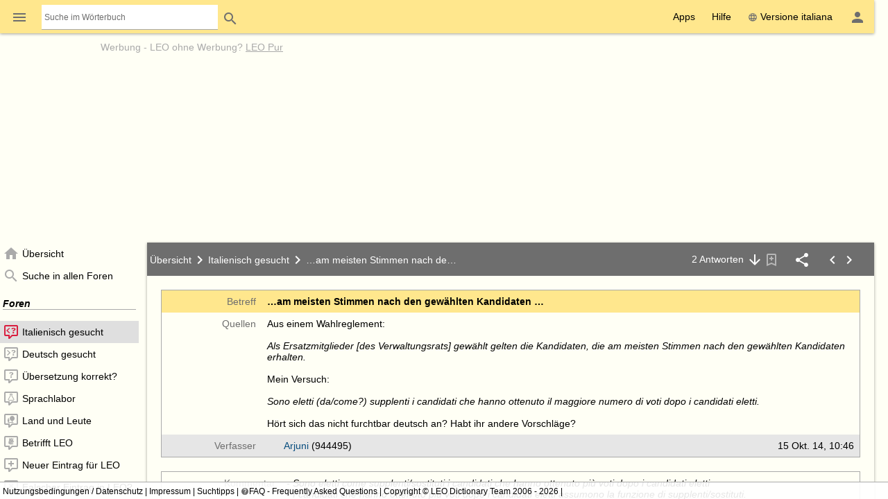

--- FILE ---
content_type: text/css
request_url: https://dict.leo.org/js/dist/chunks/489a6e58785837f15e2a-1bc6cda8.css
body_size: -43
content:
:root{--padding:4px;--padding-large:20px;--padding-medium:12px}.ql-container{font-family:inherit;font-size:inherit;padding:0}.ql-editor{padding:12px}.ql-link-tooltip{white-space:normal}.ql-editor a,.ql-editor a:link,.ql-editor a:visited{color:blue;text-decoration:underline}.ql-toolbar.ql-snow button .ql-stroke,.ql-toolbar.ql-snow button:hover .ql-stroke{stroke:#444}.ql-toolbar.ql-snow button:hover .ql-fill{fill:#444}.ql-toolbar.ql-snow i.icon_firefox{color:#677;padding:3px 5px}.ql-toolbar.ql-snow i.icon_auto-format-list,.ql-toolbar.ql-snow i.icon_emoticon-happy-outline{padding:3px 5px;width:24px}.ql-snow .ql-out-bottom{visibility:initial;z-index:1}.ql-tooltip{z-index:1}

--- FILE ---
content_type: application/x-javascript
request_url: https://dict.leo.org/js/dist/chunks/d6387267424f8bf0e92a-32f0b825.js
body_size: 11174
content:
(self.webpackChunk_leoorg_web=self.webpackChunk_leoorg_web||[]).push([[6532],{39622:()=>{$.noty.layouts.bottomRight={name:"bottomRight",options:{},container:{object:'<ul id="noty_bottomRight_layout_container" />',selector:"ul#noty_bottomRight_layout_container",style:function(){$(this).css({bottom:20,right:20,position:"fixed",width:"310px",height:"auto",margin:0,padding:0,listStyleType:"none",zIndex:1e7}),window.innerWidth<600&&$(this).css({right:5})}},parent:{object:"<li />",selector:"li",css:{}},css:{display:"none",width:"310px"},addClass:""}},73076:(e,t,n)=>{var i={"./":[53774,9],"./animation-4ff3f603":[46577,9],"./animation-4ff3f603.js":[46577,9],"./app-globals-a49ec076":[97828,9,7828],"./app-globals-a49ec076.js":[97828,9,7828],"./button-active-a4d897e8":[3890,9,3890],"./button-active-a4d897e8.js":[3890,9,3890],"./config-d4f612d2":[47200,9],"./config-d4f612d2.js":[47200,9],"./cubic-bezier-e78d1307":[66837,9],"./cubic-bezier-e78d1307.js":[66837,9],"./data-caf38df0":[74108,9,4108],"./data-caf38df0.js":[74108,9,4108],"./dir-e8b767a8":[45213,9,5213],"./dir-e8b767a8.js":[45213,9,5213],"./dom-70027af1":[41209,7,1209],"./dom-70027af1.js":[41209,7,1209],"./focus-visible-bd02518b":[84612,9,4612],"./focus-visible-bd02518b.js":[84612,9,4612],"./framework-delegate-c3305a28":[39745,9,9745],"./framework-delegate-c3305a28.js":[39745,9,9745],"./gesture-controller-17060b7c":[81033,9],"./gesture-controller-17060b7c.js":[81033,9],"./haptic-029a46f6":[17875,9,7875],"./haptic-029a46f6.js":[17875,9,7875],"./hardware-back-button-490df115":[66443,9],"./hardware-back-button-490df115.js":[66443,9],"./helpers-3b390e48":[18395,9],"./helpers-3b390e48.js":[18395,9],"./index":[53774,9],"./index-2061d5f6":[8603,9,8603],"./index-2061d5f6.js":[8603,9,8603],"./index-27c7e5c4":[34756,9],"./index-27c7e5c4.js":[34756,9],"./index-2b839939":[76743,9],"./index-2b839939.js":[76743,9],"./index-2bcb741c":[77799,9,7799],"./index-2bcb741c.js":[77799,9,7799],"./index-33ffec25":[46075,9],"./index-33ffec25.js":[46075,9],"./index-422b6e83":[31065,9],"./index-422b6e83.js":[31065,9],"./index-8e692445":[57631,9],"./index-8e692445.js":[57631,9],"./index-c4b11676":[72878,9,2878],"./index-c4b11676.js":[72878,9,2878],"./index-e6d1a8be":[8735,9,8735],"./index-e6d1a8be.js":[8735,9,8735],"./index.js":[53774,9],"./input-shims-8459e7d9":[26904,9,6904],"./input-shims-8459e7d9.js":[26904,9,6904],"./ion-accordion_2.entry":[5102,9,5102],"./ion-accordion_2.entry.js":[5102,9,5102],"./ion-action-sheet.entry":[48451,9,8451],"./ion-action-sheet.entry.js":[48451,9,8451],"./ion-alert.entry":[18550,9,8550],"./ion-alert.entry.js":[18550,9,8550],"./ion-app_8.entry":[91006,9,1006],"./ion-app_8.entry.js":[91006,9,1006],"./ion-avatar_3.entry":[9169,9,9169],"./ion-avatar_3.entry.js":[9169,9,9169],"./ion-back-button.entry":[9112,9,9112],"./ion-back-button.entry.js":[9112,9,9112],"./ion-backdrop.entry":[59389,9,9389],"./ion-backdrop.entry.js":[59389,9,9389],"./ion-breadcrumb_2.entry":[18249,9,8249],"./ion-breadcrumb_2.entry.js":[18249,9,8249],"./ion-button_2.entry":[17733,9,7733],"./ion-button_2.entry.js":[17733,9,7733],"./ion-card_5.entry":[82011,9,2011],"./ion-card_5.entry.js":[82011,9,2011],"./ion-checkbox.entry":[3562,9,3562],"./ion-checkbox.entry.js":[3562,9,3562],"./ion-chip.entry":[62185,9,2185],"./ion-chip.entry.js":[62185,9,2185],"./ion-col_3.entry":[17478,9,7478],"./ion-col_3.entry.js":[17478,9,7478],"./ion-datetime-button.entry":[80198,9,198],"./ion-datetime-button.entry.js":[80198,9,198],"./ion-datetime_3.entry":[49440,9,9440],"./ion-datetime_3.entry.js":[49440,9,9440],"./ion-fab_3.entry":[56608,9,6608],"./ion-fab_3.entry.js":[56608,9,6608],"./ion-img.entry":[88014,9,8014],"./ion-img.entry.js":[88014,9,8014],"./ion-infinite-scroll_2.entry":[16270,9,6270],"./ion-infinite-scroll_2.entry.js":[16270,9,6270],"./ion-input.entry":[42865,9,2865],"./ion-input.entry.js":[42865,9,2865],"./ion-item-option_3.entry":[964,9,964],"./ion-item-option_3.entry.js":[964,9,964],"./ion-item_8.entry":[97419,9,7419],"./ion-item_8.entry.js":[97419,9,7419],"./ion-loading.entry":[966,9,9740],"./ion-loading.entry.js":[966,9,9740],"./ion-menu_3.entry":[19936,9,5794],"./ion-menu_3.entry.js":[19936,9,5794],"./ion-modal.entry":[53731,9,3731],"./ion-modal.entry.js":[53731,9,3731],"./ion-nav_2.entry":[14288,9,4288],"./ion-nav_2.entry.js":[14288,9,4288],"./ion-picker-column-internal.entry":[93064,9,3064],"./ion-picker-column-internal.entry.js":[93064,9,3064],"./ion-picker-internal.entry":[5472,9,5472],"./ion-picker-internal.entry.js":[5472,9,5472],"./ion-popover.entry":[36560,9,6560],"./ion-popover.entry.js":[36560,9,6560],"./ion-progress-bar.entry":[55051,9,5051],"./ion-progress-bar.entry.js":[55051,9,5051],"./ion-radio_2.entry":[62932,9,2932],"./ion-radio_2.entry.js":[62932,9,2932],"./ion-range.entry":[26074,9,6074],"./ion-range.entry.js":[26074,9,6074],"./ion-refresher_2.entry":[28290,9,8290],"./ion-refresher_2.entry.js":[28290,9,8290],"./ion-reorder_2.entry":[53479,9,3479],"./ion-reorder_2.entry.js":[53479,9,3479],"./ion-ripple-effect.entry":[84905,9,4905],"./ion-ripple-effect.entry.js":[84905,9,4905],"./ion-route_4.entry":[85095,9,5095],"./ion-route_4.entry.js":[85095,9,5095],"./ion-searchbar.entry":[57421,9,7421],"./ion-searchbar.entry.js":[57421,9,7421],"./ion-segment_2.entry":[53806,9,3806],"./ion-segment_2.entry.js":[53806,9,3806],"./ion-select_3.entry":[97421,9,6306],"./ion-select_3.entry.js":[97421,9,6306],"./ion-slide_2.entry":[34208,9,4208],"./ion-slide_2.entry.js":[34208,9,4208],"./ion-spinner.entry":[63046,9,3046],"./ion-spinner.entry.js":[63046,9,3046],"./ion-split-pane.entry":[34774,9,4774],"./ion-split-pane.entry.js":[34774,9,4774],"./ion-tab-bar_2.entry":[33196,9,3196],"./ion-tab-bar_2.entry.js":[33196,9,3196],"./ion-tab_2.entry":[13965,9,3965],"./ion-tab_2.entry.js":[13965,9,3965],"./ion-text.entry":[42516,9,2516],"./ion-text.entry.js":[42516,9,2516],"./ion-textarea.entry":[12117,9,2117],"./ion-textarea.entry.js":[12117,9,2117],"./ion-toast.entry":[24617,9,4617],"./ion-toast.entry.js":[24617,9,4617],"./ion-toggle.entry":[29125,9,9125],"./ion-toggle.entry.js":[29125,9,9125],"./ion-virtual-scroll.entry":[19480,9,9480],"./ion-virtual-scroll.entry.js":[19480,9,9480],"./ionic":[41652,9,1652],"./ionic-global-c74e4951":[8057,9],"./ionic-global-c74e4951.js":[8057,9],"./ionic.js":[41652,9,1652],"./ios.transition-4a0deed6":[97648,9],"./ios.transition-4a0deed6.js":[97648,9],"./keyboard-282b81b8":[28908,9,8908],"./keyboard-282b81b8.js":[28908,9,8908],"./keyboard-controller-73af62b2":[55132,9,5132],"./keyboard-controller-73af62b2.js":[55132,9,5132],"./loader":[40823,9,823],"./loader.js":[40823,9,823],"./md.transition-0d261204":[13159,9],"./md.transition-0d261204.js":[13159,9],"./overlays-58fa8e4d":[17078,9],"./overlays-58fa8e4d.js":[17078,9],"./spinner-configs-5d6b6fe7":[38589,9,8589],"./spinner-configs-5d6b6fe7.js":[38589,9,8589],"./status-tap-4d4674a1":[73767,9,3767],"./status-tap-4d4674a1.js":[73767,9,3767],"./swipe-back-e35bd7d6":[82034,9,2034],"./swipe-back-e35bd7d6.js":[82034,9,2034],"./swiper.bundle-28080340":[81147,9,1147],"./swiper.bundle-28080340.js":[81147,9,1147],"./theme-7670341c":[720,9,720],"./theme-7670341c.js":[720,9,720]};function o(e){if(!n.o(i,e))return Promise.resolve().then((()=>{var t=new Error("Cannot find module '"+e+"'");throw t.code="MODULE_NOT_FOUND",t}));var t=i[e],o=t[0];return Promise.all(t.slice(2).map(n.e)).then((()=>n.t(o,16|t[1])))}o.keys=()=>Object.keys(i),o.id=73076,e.exports=o},91126:(e,t,n)=>{"use strict";n.d(t,{qI:()=>c,qc:()=>h,Qu:()=>p,k1:()=>g,Um:()=>m,f0:()=>f,z2:()=>b});var i=n(62432),o=n(37773),r=n(14879),s=n(36574);const a={necessary:"C0001",performance:"C0002",functional:"C0003",targeting:"C0004",google:"gad",C0001:"C0001",C0002:"C0002",C0003:"C0003",C0004:"C0004",STACK42:"STACK42",gad:"gad"};function c(){return window.OptanonActiveGroups?d(["STACK42","gad"])||d(["C0001","C0002","C0003","C0004","gad"])?"optin":d(["C0002"])||d(["C0004"])||d(["STACK42"])||d(["gad"])?"optpart":"optout":"error"}function d(e){for(const t of e){if(!Object.prototype.hasOwnProperty.call(a,t))return r.vU("consent","invalid category: "+t),!1;if(a[t]!=a.necessary){if(!window.OptanonActiveGroups)return!1;if(!(/^C000/.test(a[t])&&/,STACK42,/.test(window.OptanonActiveGroups)||new RegExp(","+a[t]+",").test(window.OptanonActiveGroups)))return!1}}return!0}function l(e,t,n){if(d(e)){if(t)return t()}else if(n)return n()}function h(e,t,n){return l([e],t,n)}function u(e,t){for(const n of e.Groups)for(const e of n.Cookies)if(e.Name==t)return n.OptanonGroupId;return r.Kp("consent","unrecognized cookie name: "+t),a.functional}function p(e,t,n){return function(e,t,n){if(!window.OneTrust)return n?n():void 0;const i=new Set;try{const t=window.OneTrust.GetDomainData();for(const n of e)i.add(u(t,n))}catch(e){r.vU("consent","error reading CookiePro config",e),i.add("functional")}return l(Array.from(i),t,n)}([e],t,n)}function g(e,t){return h("performance",e,t)}function m(e){i.Cd("cookiepro").then((()=>{try{e()}catch(e){o.HZ(e,"action on cookie consent ready")}}))}function f(e){s.Z.on("cookiepro:consentupdate",(()=>{try{e()}catch(e){o.HZ(e,"action on cookie consent change")}}))}function b(e){s.Z.on("cookiepro:consentready",(()=>{try{e()}catch(e){o.HZ(e,"action on initial cookie consent change")}})),s.Z.on("cookiepro:consentupdate",(()=>{try{e()}catch(e){o.HZ(e,"action on cookie consent change")}}))}},40936:(e,t,n)=>{"use strict";n.d(t,{mW:()=>r,r6:()=>a});var i=n(91126),o=(n(10611),n(31955));function r(e,t,n){return"required"==n?s(e,t):i.Qu(e,(()=>{s(e,t)})),o.Z.get(e)==t}function s(e,t){o.Z.set(e,t,{path:"/",domain:"leo.org",expires:1e4})}function a(e,t){r(e,(!("true"==o.Z.get(e))).toString())}},72675:(e,t,n)=>{"use strict";n.d(t,{We:()=>x,N2:()=>j,j6:()=>Z});var i=n(80628),o=n(96356),r=n(43855),s=n(36641),a=n(14879),c=n(14037),d=n(49661),l=n(86115),h=n(97545),u=n(20792),p=n(10611),g=n.n(p);class m{constructor(e){const t=c.v8(e,{playerNode:"#nplayer",method:m.UNDECIDED,extension:null});this.playerNode=t.playerNode,this.method=t.method,this.format_choice=0,this.extension=t.extension,this.confidence=null,this.confidence_choice=null,this.metrics=new d.C3("audio-leo",{method:"none"})}detect_(){var e=this.getPlayer_();if(!e||!e.canPlayType)return this.method=m.FALLBACK,this.metrics.tags.method="fallback",a.um("audio","no html 5 audio available"),void this.metrics.log_event("detect",{reason:"nohtml5"});this.format_choice=0,this.confidence_choice="probably",this.tryFormat_()}tryFormat_(){var e=this.getPlayer_(),t=m.formats[this.format_choice],n=e.canPlayType(t.mediatype);n==this.confidence_choice?(this.method=m.TRYHTML5,this.extension=t.extension,this.confidence=n,a.um("audio","trying "+t.extension+' with confidence "'+this.confidence_choice+'"')):(a.um("audio","no support for "+t.extension+' with confidence "'+this.confidence_choice+'"'),this.tryNextFormat_())}tryNextFormat_(){if(this.format_choice++,this.format_choice>=m.formats.length){if("probably"!=this.confidence_choice)return this.method=m.FALLBACK,this.metrics.tags.method="fallback",this.metrics.log_event("detect",{reason:"nooptions"}),void a.um("audio","fallback to jplayer");this.format_choice=0,this.confidence_choice="maybe"}this.tryFormat_()}getPlayer_(){var e=g()(this.playerNode);return e.is("audio")?e.get(0):e.children("audio").get(0)}play(e){if(this.method==m.UNDECIDED&&this.detect_(),this.method==m.FALLBACK)return this.metrics.log_event("play",{baseurl:e}),r.cT?(a.vU("audio","no html5 audio available and no fallback"),Promise.reject(new Error("No audio playback possible"))):new Promise(((t,i)=>{n.e(3827).then(n.bind(n,93827)).then((n=>t(n.play(e))))}));const t=this.getPlayer_(),i=new l.Z;if(this.method==m.TRYHTML5)g()(t).off(".leoAudioDispatch").on("error.leoAudioDispatch",(()=>{g()(t).off(".leoAudioDispatch"),t.error||a.Kp("audio","playback error for "+this.extension+' (confidence "'+this.confidence+'")'),!t.error||t.error.code!=t.error.MEDIA_ERR_ABORTED&&t.error.code!=t.error.MEDIA_ERR_NETWORK?(a.Kp("audio","playback error for "+this.extension+' (confidence "'+this.confidence+'")'),this.tryNextFormat_(),i.resolve(this.play(e))):i.reject(t.error)})).on("ended.leoAudioDispatch",(()=>{g()(t).off(".leoAudioDispatch"),a.um("audio","playback ok for "+this.extension),this.method=m.USEHTML5,this.metrics.tags.method=this.extension,this.metrics.log_event("detect",{reason:"success"}),this.metrics.log_event("play",{baseurl:e}),this.metrics.log_event("complete"),this.metrics.report(),i.resolve()}));else{let n,o;this.metrics.log_event("play",{baseurl:e}),n=r=>{g()(t).off({error:n,ended:o}),a.Kp("audio","playback error for "+this.extension);const s=t.error?new Error(t.error.message):new Error("audio error event with player.error == null");this.metrics.log_error("failed","play",s,{baseurl:e,errorcode:t.error?t.error.code:null,extension:this.extension}),i.reject(t.error)},o=e=>{g()(t).off({error:n,ended:o}),a.fF("audio","playback complete for "+this.extension),this.metrics.log_event("complete"),this.metrics.report(),i.resolve()},g()(t).on({error:n,ended:o})}return this.method!=m.TRYHTML5&&this.method!=m.USEHTML5||(t.src=e+"."+this.extension,t.load(),t.play()),i.promise}stop(){this.method!=m.TRYHTML5&&this.method!=m.USEHTML5||this.getPlayer_().pause()}}m.UNDECIDED=0,m.TRYHTML5=1,m.USEHTML5=2,m.FALLBACK=3,m.formats=[{mediatype:'audio/ogg; codecs="vorbis"',extension:"ogg"},{mediatype:'audio/ogg; codec="vorbis"',extension:"ogg"},{mediatype:'audio/mpeg; codecs="mp3"',extension:"mp3"},{mediatype:'audio/mpeg; codec="mp3"',extension:"mp3"},{mediatype:"audio/ogg",extension:"ogg"},{mediatype:"audio/mpeg",extension:"mp3"},{mediatype:"audio/mp3",extension:"mp3"}];const f="html-ogg"==s.C.audio.player?new m({method:m.USEHTML5,extension:"ogg"}):"html-mp3"==s.C.audio.player?new m({method:m.USEHTML5,extension:"mp3"}):"jplayer"==s.C.audio.player?new m({method:m.FALLBACK}):new m;function b(e){var t;return e&&"/"==e[0]?(d.Xx("audio-play","trigger",{provider:"leo",kind:"url",url:e}),t=o.c(e)):(d.Xx("audio-play","trigger",{provider:"leo",kind:"hash",hash:e}),t=o.c("/media/audio/"+e)),f.play(t)}const y=new h.vV;async function v(e){const t=y.change();if(0==e.length)return Promise.resolve();const n=e.shift();if(await b(n),e.length>0){if(await u.gw(600),t.obsolete())return;await v(e)}}var _=n(4192),w=n(11754),k=n(41441);function j(e,t){var n=function(e){return y.change(),b(e)}(e);return t&&t.ended&&n.then(t.ended),n}function x(e,t){var n=v(e);return t&&t.ended&&n.then(t.ended),n}function Z(e,t,i){if(c.Oz(arguments,3),e){var o=document.createElement("audio"),r=!(!o.canPlayType||!o.canPlayType("audio/mpeg;").replace(/no/,""));if(!r)return a.vU("audio","linguatec player: no support for mp3"),void(0,w.Z)({type:"error",layout:"center",text:(0,k.Z)("Keine Linguatec-Audiowiedergabe möglich.")+"<br/>"+(0,k.Z)("Ihr Browser unterstützt die Wiedergabe von mp3-Dateien nicht."),timeout:4e3});z(),n.e(1071).then(n.bind(n,51071)).then((n=>n.show(e,t,i)))}}function z(){i.u.vrweb_customerid="10011",i.u.vrweb_player_type="hover",i.u.vrweb_player_form="1",i.u.vrweb_player_color="grey",i.u.vrweb_guilang=_.Z.lang,i.u.vrweb_no_icon=1,i.u.vrweb_sndspeed="80",i.u.vrweb_path_prefix="//vrweb15.linguatec.org/VoiceReaderWeb15User/player/scripts/",i.u.vrweb_debug="0"}},51486:(e,t,n)=>{"use strict";n.d(t,{E:()=>S});var i=n(80628),o=n(75063),r=n(4192),s=n(38858),a=n(62516);n(7440),"mobile"==r.D.size&&s.p$.register({match:"/pages/flecttab/flectionTable.php?kvz&lang&lp",activate(e){if(e.target.search.lang!=r.D.lang||e.target.search.lp!=r.D.lp)throw new s.wf("language changed");let t;a.wh(e.target.search.kvz,"target ?kvz= missing"),t=/,kvz=/.test(e.target.search.kvz)?e.target.search.kvz.split(",kvz="):e.target.search.kvz.split(",");let i=0;const o=t.map((()=>++i+""));n.e(4070).then(n.bind(n,24070)).then((e=>e.show(t,o)))}});var c=n(72675),d=n(49661);"mobile"==r.D.size&&s.p$.register({match:"/pages/addinfo/addInfo.php?aiid&lang&lp",existing:e=>n.e(1632).then(n.bind(n,31632)).then((()=>{})),activate(e){if(e.target.search.lang!=r.D.lang||e.target.search.lp!=r.D.lp)throw d.pw("infobox-lang-mismatch","mismatch",{context:JSON.stringify({lp:r.D.lp,lang:r.D.lang,source:e.source.serialize(),target:e.target.serialize()})}),new s.wf("langpair change needs pageload");return n.e(1632).then(n.bind(n,31632)).then((t=>{a.wh(e.target.search.aiid),t.show(e.target.search.aiid)}))}});var l=n(50129),h=n(7019),u=n(7285),p=n(14879),g=n(24941),m=n(52031),f=n(90616),b=n(27176),y=n(41441),v=n(12920),_=n(53708),w=n(10611),k=n.n(w);n(92160),k().fn.attrArray=function(e){const t=[];for(let n=1;this.hasAttr(e+"-"+n);n++)t.push(this.attr(e+"-"+n));return!t.length&&this.hasAttr(e)&&t.push(this.attr(e)),t};var j=n(27388),x=n(40760);function Z(e){const t=k()(e).closest("a").attr("href");t&&b.p(t)}function z(e){const t=k()(e.currentTarget),n=t.attrArray("data-dz-rel-audio");c.We(n).catch((e=>{e instanceof g.Z.Unavailable?(p.um("audio","Dynamic audio playback unavailable:",e.message),Z(t)):(p.vU("audio","Dynamic audio playback failed:",e),u.Pw((0,y.Z)("Die Aussprachedatei konnte nicht abgespielt werden")))})),t.trigger("metrics",{type:"leoaudioclick",audios:n}),f.a(e)}function C(e){const t=k()(e.currentTarget),i=t.attr("data-dz-rel-aiid");a.wh(i,"@data-dz-rel-aiid missing"),function(e){return"mobile"==r.D.size?n.e(1632).then(n.bind(n,31632)).then((()=>{s.VF({pathname:"/pages/addinfo/addInfo.php",search:"?aiid="+e+"&lang="+r.D.lang+"&lp="+r.D.lp,hash:"",state:null})})):n.e(1632).then(n.bind(n,31632)).then((t=>t.show(e)))}(i).catch((e=>{e instanceof g.Z.Unavailable?(p.um("audio","Dynamic infobox unavailable:",e.message),Z(t)):(p.vU("audio","Showing dynamic infobox failed:",e),u.Pw((0,y.Z)("Die weiteren Informationen konnten nicht geladen werden.")))})),t.trigger("metrics",{type:"infoclick",aiid:t.attr("data-dz-rel-aiid")}),f.a(e)}function O(e){const t=k()(e.currentTarget),o=t.attrArray("data-dz-flex-table"),c=t.attrArray("data-dz-flex-label");if(!o.length){var d=t.attr("data-dz-rel-href");let e;a.wh(d,"@data-dz-rel-href missing"),"?"==d[0]&&(d=d.substring(5)),e=/&kvz=/.test(d)?d.split("&kvz="):d.split(","),o.push(...e)}const l=t.closest("a").attr("href");"grammar"==_.b&&void 0!==l&&t.parents("[class~='ui-dialog']").length?(i.u.open(l,"_blank"),f.a(e)):(function(e,t){return"mobile"==r.D.size?n.e(4070).then(n.bind(n,24070)).then((n=>{n.show(e,t),s.VF({pathname:"/pages/flecttab/flectionTable.php",search:"?kvz="+e.join(",kvz=")+"&lang="+r.D.lang+"&lp="+r.D.lp,hash:"",state:null})})):n.e(4070).then(n.bind(n,24070)).then((n=>{n.show(e,t)}))}(o,c).catch((e=>{e instanceof g.Z.Unavailable?(p.um("audio","Flection table unavailable:",e.message),Z(t)):(p.vU("audio","Showing flection table failed:",e),u.Pw((0,y.Z)("Die Flexionstabelle konnte nicht geladen werden")))})),t.trigger("metrics",{type:"flecttabclick",tabs:o}),f.a(e))}function E(e){var t=k()(e.currentTarget).attr("data-dz-rel-ltec");a.wh(t,"@data-dz-rel-ltec missing");var n=t.indexOf(":"),i=t.slice(0,n).trim(),o=t.slice(n+1).trim();const r=e.target.getBoundingClientRect(),s={clientX:r.left,clientY:r.bottom+8};c.j6(o,i,s),f.a(e)}function T(e){k()(e.currentTarget).attr("data-dz-rel-lion"),f.a(e)}function A(e){f.a(e);const t=k()(e.currentTarget).attr("data-dz-rel-uid");a.wh(t,"@data-dz-rel-uid missing"),function(e){n.e(6248).then(n.bind(n,76248)).then((t=>{(new t.ExtInfo).show(e)}))}(t)}function L(e){f.a(e);var t=k()(e.currentTarget).attr("data-dz-rel-copy");a.wh(t,"@data-dz-rel-copy missing"),navigator.clipboard.writeText(t)}const D=new m.ZP;class S extends j.$X{constructor(e){if(super(e),this.addUiName("dictentry:saveVocab"),this.saved=null,this.status=!1,this.element.on("click.dictentry",(e=>{const t=k()(e.currentTarget).attr("data-dz-rel-uid");a.wh(t,"@data-dz-rel-uid missing"),l.gs(t),f.a(e)})).addClass("is-clickable"),this.element.one("mouseenter.dictentry",(()=>{this.element.hasClass("icon_check")&&(this._setupIconHover(),this.show())})),h.T.data&&v.vd.getState().status==v.IC.logedon){var t=h.T.data[r.Z.lp];const e=k()(this.element).attr("data-dz-rel-uid");a.wh(e,"@data-dz-rel-uid missing"),t&&e in t&&this.setupCheckIcon()}}setupCheckIcon(){this.showCheckIcon(),this._setupIconHover()}showCheckIcon(){this.element.removeClass("icon_content-save").addClass("icon_check").attr("title",(0,y.Z)("Im Trainer gespeichert"))}showReSaveIcon(){this.element.removeClass("icon_check").addClass("icon_content-save").attr("title",(0,y.Z)("Zum aktuellen Trainerwortschatz hinzufügen"))}_setupIconHover(){this.status=!this.element.hasClass("icon_check"),this.element.off("mouseenter.dictentry mouseleave.dictentry").on("mouseenter.dictentry",(()=>this.show())).on("mouseleave.dictentry",(()=>this.hide()))}__show(){this.status=!0,this.showReSaveIcon()}__hide(){this.status=!1,this.showCheckIcon()}detach(){this.element.off("click.dictentry mouseenter.dictentry mouseleave.dictentry")}}x.Z.register({"dictentry:playLeoAudio":{attach(e){e.on("click.dictentry",z).addClass("is-clickable")},detach(e){e.off("click.dictentry")}},"dictentry:showInfobox":{attach(e){e.on("click.dictentry",C).addClass("is-clickable")},detach(e){e.off("click.dictentry")}},"dictentry:showFlecttab":{attach(e){e.on("click.dictentry",O).addClass("is-clickable")},detach(e){e.off("click.dictentry")}},"dictentry:playLtecAudio":{attach(e){e.on("click.dictentry",E).addClass("is-clickable")},detach(e){e.off("click.dictentry")}},"dictentry:lion":{attach(e){e.on("click.leoAddInfo",T).addClass("is-clickable")},detach(e){e.off("click.dictentry")}},"dictentry:showExtinfo":{attach(e){e.on("click.dictentry",A)},detach(e){e.off("click.dictentry")}},"dictentry:copy":{attach(e){e.on("click.leoCopy",L).addClass("is-clickable")},detach(e){e.off("click.dictentry")}},dictentry:{attach(e){e.on("click.dictentry",(t=>{if(0==k()(t.target).closest("a[href]").length&&o.XH){const n=e.attr("data-dz-rel-aiid");a.wh(n,"@data-dz-rel-aiid missing"),o.XH.load({aiid:n,lang:r.Z.lang,langpair:r.Z.lp}),f.a(t)}})),o.XH&&void 0!==e.hoverIntent&&e.hoverIntent({over:()=>{const t=e.attr("data-dz-rel-aiid");a.wh(t,"@data-dz-rel-aiid missing"),a.wh(o.XH),o.XH.load({aiid:t,lang:r.Z.lang,langpair:r.Z.lp})},out:()=>{},interval:400,sensitivity:4}),D.trigger("attach",e)},detach(e){D.trigger("detach",e),e.off("click.dictentry")}}}),x.Z.registerClass("dictentry:saveVocab",S)},72520:(e,t,n)=>{"use strict";n.d(t,{wT:()=>r});var i=n(75842);const o={de:()=>n.e(2164).then(n.bind(n,82164)),en:()=>n.e(1142).then(n.bind(n,51142)),es:()=>n.e(9635).then(n.bind(n,89635)),fr:()=>n.e(8198).then(n.bind(n,8198)),it:()=>n.e(8804).then(n.bind(n,18804)),pl:()=>n.e(9885).then(n.bind(n,99885)),"pt-BR":()=>n.e(2582).then(n.bind(n,2582)),ru:()=>n.e(6593).then(n.bind(n,46593)),"zh-Hans":()=>n.e(1247).then(n.bind(n,1247))},r=async e=>{((e,t)=>{i.eK[e]={...i.eK[e],...t}})(e,(await o[e]()).default),s(e)},s=e=>{i.$h[e]={}}},75842:(e,t,n)=>{"use strict";n.d(t,{eK:()=>o,$h:()=>r,xU:()=>s});var i=n(83806);n(75795);const o={},r={},s=e=>(0,i.x)(e,o[e],r[e])},76740:(e,t,n)=>{"use strict";var i=n(16584),o=n(6400),r=n(87791),s=n(12920),a=n(27772),c=n(57867);class d extends r.Y{constructor(){super(),this.ref=(0,o.createRef)(),s.vd.register((e=>{this.setState({logedon:e.status==s.IC.logedon})})),a.c.register((e=>{this.setState({notifications:e.count})})),this.setState({logedon:s.vd.getState().status==s.IC.logedon,notifications:a.c.getState().count})}render(){return(0,i.BX)("figure",Object.assign({className:this.state.notifications>0?"badge badge-bottom":""},{children:[(0,i.tZ)("dzu-icon",{name:this.state.notifications>0?"account-alert":"account","data-dz-role":"marker-icon",color:this.state.logedon?"primary":"fourthly",title:this.state.logedon?c.LL._l_2245():c.LL._l_1348()},void 0),(0,i.tZ)("figcaption",{children:this.state.notifications>0?this.state.notifications:""},void 0)]}),void 0)}}d.tagName="dzu-account-icon",(0,r.z)(d)},84762:(e,t,n)=>{"use strict";var i=n(16584),o=n(6400),r=n(87791),s=n(26712),a=n(96356),c=n(62516),d=n(12920),l=n(57867);class h extends r.Y{constructor(){super(),this.ref=(0,o.createRef)(),this.setState({pending:d.vd.getState().status==d.IC.pending}),d.vd.register((e=>{this.setState({pending:e.status==d.IC.pending})}))}async login(e){d.vd.action({type:"pending"});let t=await s.hj(a.uF("/api/v2/myleo/loginToken.php"),{cache:!1,type:"POST",xhrFields:{withCredentials:!0}});const n=$(t.documentElement);if("token"!=n.prop("nodeName"))throw new Error("unexcpected xml format");let i=n.text();i&&((0,d.EV)(i),s.hj(a.uF("/api/v2/myleo/login.php"),{type:"POST",data:"ajax=info&postback=logininfo&"+$(e).serialize(),xhrFields:{withCredentials:!0}}).then((t=>{c.$O(t,XMLDocument);const n=$(t.documentElement);if("info"!=n.prop("nodeName"))throw new Error("unexcpected xml format");if("true"==n.attr("logedon")){this.setState({error:!1,errorMsg:null});let t=n.children("token").text();(0,d.EV)(t);let i=n.attr("nick")||"",o=parseInt(n.attr("idperson")||"0"),r=parseInt(n.attr("subscription")||"0",10)>0;d.vd.action({type:"login",data:{idperson:o,nick:i,subscription:r}});let s=new Event("dismiss",{bubbles:!0});e.dispatchEvent(s)}else this.setState({error:!0,pending:!1,errorMsg:l.LL._l_1521()})}),(e=>{this.setState({error:!0,pending:!1,errorMsg:l.LL._l_1521()})})))}render(){return(0,i.BX)("form",Object.assign({method:"post",onSubmit:e=>{e.preventDefault(),this.login(e.target)},className:"ion-padding",ref:this.ref},{children:[(()=>this.state.pending?(0,i.tZ)("ion-progress-bar",{type:"indeterminate"},void 0):"")(),(()=>this.state.error?(0,i.tZ)("ion-text",Object.assign({color:"danger"},{children:this.state.errorMsg}),void 0):"")(),(0,i.BX)("ion-item",{children:[(0,i.BX)("ion-label",Object.assign({position:"floating"},{children:[(0,i.tZ)(l.o,Object.assign({name:"email"},{children:"E-Mail"}),void 0)," / ",(0,i.tZ)(l.o,Object.assign({name:"_l_4082"},{children:"Benutzername"}),void 0)]}),void 0),(0,i.tZ)("ion-input",{type:"text",name:"login",autocomplete:"email"},void 0)]},void 0),(0,i.BX)("ion-item",{children:[(0,i.tZ)("ion-label",Object.assign({position:"floating"},{children:(0,i.tZ)(l.o,Object.assign({name:"password"},{children:"Passwort"}),void 0)}),void 0),(0,i.tZ)("ion-input",{type:"password",name:"password",autcomplete:"password"},void 0)]},void 0),(0,i.tZ)("small",{children:(0,i.tZ)("ion-label",{children:(0,i.tZ)("a",Object.assign({href:a.wk("/myleo/lostPassword.php")},{children:(0,i.tZ)("ion-text",Object.assign({color:"primary"},{children:(0,i.tZ)(l.o,Object.assign({name:"_l_1530"},{children:"Passwort vergessen?"}),void 0)}),void 0)}),void 0)},void 0)},void 0),(0,i.BX)("div",Object.assign({class:"ion-text-center ion-padding"},{children:[(0,i.tZ)("ion-button",Object.assign({type:"submit",expand:"full",color:"primary"},{children:(0,i.tZ)(l.o,Object.assign({name:"_l_1348"},{children:"Login"}),void 0)}),void 0),(0,i.tZ)("input",{type:"submit",class:"ui-helper-hidden"},void 0)]}),void 0),"false"!=this.props.register?[(0,i.tZ)("div",Object.assign({class:"ion-text-center ion-padding"},{children:(0,i.tZ)("small",{children:(0,i.tZ)(l.o,Object.assign({name:"noAccount"},{children:"Sie haben noch kein Benutzerkonto?"}),void 0)},void 0)}),void 0),(0,i.tZ)("div",Object.assign({class:"ion-text-center ion-padding"},{children:(0,i.tZ)("ion-button",Object.assign({expand:"full",color:"action",target:"_self"==this.props.registerTarget?"_self":"_blank",href:a.wk("/myleo/register.php")},{children:(0,i.tZ)(l.o,Object.assign({name:"_l_3288"},{children:"Registrieren"}),void 0)}),void 0)}),void 0)]:"",(0,i.tZ)("div",Object.assign({class:"ion-text-center ion-padding"},{children:(0,i.tZ)("a",Object.assign({class:"is-clickable",href:a.wk("/pages/help/$LP/myLEO_$LANG.html")},{children:(0,i.BX)("ion-text",Object.assign({color:"primary"},{children:[(0,i.tZ)(l.o,Object.assign({name:"_l_2629"},{children:"Kurzanleitung zum"}),void 0),(0,i.tZ)(l.o,Object.assign({name:"_l_2630"},{children:"persönlichen Bereich (Mein LEO)"}),void 0)]}),void 0)}),void 0)}),void 0)]}),void 0)}}h.tagName="dzu-login-form",h.observedAttributes=["register","register-target"],(0,r.z)(h)},98087:(e,t,n)=>{"use strict";n.d(t,{L:()=>d});var i=n(16584),o=n(6400),r=n(87791),s=n(57867);class a extends o.Component{constructor(){super(...arguments),this.ref=(0,o.createRef)()}render(){return(0,i.BX)("ion-page",Object.assign({ref:this.ref},{children:[(0,i.tZ)("ion-header",{children:(0,i.BX)("ion-toolbar",{children:[(0,i.tZ)("ion-title",{children:(0,i.tZ)(s.o,Object.assign({name:"_l_3255"},{children:"Anmeldung zum persönlichen Bereich"}),void 0)},void 0),(0,i.tZ)("ion-buttons",Object.assign({slot:"primary"},{children:(0,i.tZ)("ion-button",Object.assign({onClick:e=>{let t=new Event("cancel-login",{bubbles:!0});e.target&&e.target.dispatchEvent(t)}},{children:(0,i.tZ)("dzu-icon",{slot:"icon-only",name:"close",title:"Close"},void 0)}),void 0)}),void 0)]},void 0)},void 0),(0,i.BX)("ion-content",{children:[(()=>{if(this.props.description)switch(this.props.description){case"trainer":return(0,i.tZ)("h2",Object.assign({class:"fs-i lh-125pct p-large tf-center"},{children:(0,i.tZ)(s.o,Object.assign({name:"_l_2905"},{children:"Um Vokabeln speichern und später lernen zu können, müssen Sie angemeldet sein."}),void 0)}),void 0);case"forum":return(0,i.tZ)("h2",Object.assign({class:"fs-i lh-125pct p-large tf-center"},{children:(0,i.tZ)(s.o,Object.assign({name:"_l_2367"},{children:"Um eine neue Diskussion zu starten, müssen Sie angemeldet sein. Anmeldung und Nutzung des Forums sind kostenlos."}),void 0)}),void 0);case"subscription":case"subscription":return(0,i.tZ)("h2",Object.assign({class:"fs-i lh-125pct p-large tf-center"},{children:(0,i.tZ)(s.o,Object.assign({name:"_t_34"},{children:"Um ein Abonnement für LEO Pur abschließen zu können, müssen Sie angemeldet sein. Registrierung und Anmeldung sind selbstverständlich kostenlos."}),void 0)}),void 0)}return""})(),(0,i.tZ)("dzu-login-form",{},void 0)]},void 0)]}),void 0)}}a.observedAttributes=["description"],a.tagName="leo-login-modal";const c=document.createDocumentFragment(),d=async e=>{let t=(0,i.tZ)(a,{ref:void 0,description:e.description},void 0);return new Promise(((e,n)=>{t.ref=e,(0,o.render)(t,c)}))};(0,r.z)(a)},59138:(e,t,n)=>{"use strict";var i=n(16584),o=n(6400),r=n(87791),s=n(26712),a=n(96356),c=n(12920),d=n(57867);class l extends r.Y{constructor(){super(...arguments),this.ref=(0,o.createRef)()}async setNick(e){if(""===c.vd.getState().nick){let t=await s.hj(a.uF("/myleo/createNick.php"),{cache:!1,type:"POST",data:$(e).serialize(),xhrFields:{withCredentials:!0}});const n=$(t.documentElement);if(1==n.children("nick").length){let e=n.children("nick")[0].textContent;if(e){let t=c.vd.getState();if(t.idperson&&c.vd.action({type:"updatenick",data:{idperson:t.idperson,nick:e,subscription:t.subscription}}).nick===e){const e=new Event("nick-changed",{bubbles:!0});this.base?.dispatchEvent(e)}}}else{if(1!=n.children("error").length)throw new Error("unexcpected xml format");{let e=d.LL.unknownError()+": "+n.children("error")[0].getAttribute("code");"NickErr1"==n.children("error")[0].getAttribute("code")&&(e=d.LL._l_3697()),this.setState({error:!0,pending:!1,errorMsg:e})}}}}render(){return(0,i.BX)("form",Object.assign({method:"post",onSubmit:e=>{e.preventDefault(),this.setNick(e.target)},className:"ion-padding",ref:this.ref},{children:[(()=>this.state.pending?(0,i.tZ)("ion-progress-bar",{type:"indeterminate"},void 0):"")(),(0,i.tZ)("div",Object.assign({class:"ion-text-center m-bottom-large"},{children:(0,i.tZ)("ion-text",Object.assign({color:"medium"},{children:(0,i.tZ)(d.o,Object.assign({name:"choosenickexplanation"},{children:"Bitte wählen Sie einen Alias (Nickname), unter dem andere Forenteilnehmer Sie ansprechen können."}),void 0)}),void 0)}),void 0),(0,i.BX)("ion-item",{children:[(0,i.tZ)("ion-label",Object.assign({position:"floating"},{children:(0,i.tZ)(d.o,Object.assign({name:"nick"},{children:"Alias (Nickname)"}),void 0)}),void 0),(0,i.tZ)("ion-input",{type:"text",name:"nick",autocomplete:"nickname"},void 0)]},void 0),(0,i.tZ)("div",Object.assign({class:"ta-c"},{children:(()=>this.state.error?(0,i.tZ)("ion-text",Object.assign({color:"danger"},{children:this.state.errorMsg}),void 0):"")()}),void 0),(0,i.BX)("div",Object.assign({class:"ion-text-center ion-padding"},{children:[(0,i.tZ)("ion-button",Object.assign({type:"submit",expand:"full",color:"primary"},{children:(0,i.tZ)(d.o,Object.assign({name:"_l_2115"},{children:"Speichern"}),void 0)}),void 0),(0,i.tZ)("input",{type:"submit",class:"ui-helper-hidden"},void 0)]}),void 0)]}),void 0)}}l.tagName="dzu-setnick-form",(0,r.z)(l)},8619:(e,t,n)=>{"use strict";var i;n.d(t,{I:()=>i}),function(e){e[e.logedon=0]="logedon",e[e.logedout=1]="logedout",e[e.pending=2]="pending"}(i||(i={}))},36641:(e,t,n)=>{"use strict";n.d(t,{C:()=>r});var i=n(31955),o=n(40936);const r={audio:{player:"",load(e){this.player=e},save(){return this.player}},audio_jplayer:{codec:"mp3, oga",custom_codec:!1,custom:!1,solution:"html, flash",__solution:{0:"html, flash",1:"flash, html",2:"flash"},__codec:{0:"mp3, oga",1:"mp3",2:"oga",3:"oga, mp3"},set(e){this.load(e),this.custom=!0},save(){if(this.custom){var e="0";switch(this.codec){case"mp3":e="1";break;case"oga":e="2"}return"html, flash"==this.solution?e+="0":e+="1",e+";"}return";"},load(e){2==e.length&&(this.codec=this.__codec[e.substr(0,1)],this.solution=this.__solution[e.substr(1,1)],this.custom_codec=!0,this.custom=!0)}},trainer:{showIntro:!0,audio:!0,audiofrom:!0,custom:!1,setIntro(e){this.showIntro=e,this.custom=!0},setAudio(e){this.audio=e,this.custom=!0},setAudioFrom(e){this.audiofrom=e,this.custom=!0},save(){return this.custom?(this.showIntro?"1":"0")+(this.audio?"1":"0")+(this.audiofrom?"1":"0")+";":";"},load(e){2==e.length&&(this.custom=!0,this.showIntro="1"==e.substr(0,1),this.audio="1"==e.substr(1,1)),3==e.length&&(this.audiofrom="1"==e.substr(2,1))}},save(){var e=this.audio_jplayer.save();e+=this.trainer.save(),e+=this.audio.save(),(0,o.mW)("config",e,"required")},load(){const e=i.Z.get("config");if(e){const t=e.split(/;/);t.length>=1&&this.audio_jplayer.load(t[0]),t.length>=2&&this.trainer.load(t[1]),t.length>=3&&this.audio.load(t[2])}}};r.load()},87549:(e,t,n)=>{"use strict";var i=n(40936),o=n(40760),r=n(31955);o.Z.register({"autologin-checkbox":{attach(e){"true"==r.Z.get("neverautologin")&&e.prop("checked",!1),e.on("click.autologin",(()=>{i.r6("neverautologin","required")}))},detach(e){e.off("click.autologin")}}})},90350:(e,t,n)=>{"use strict";n(49124);var i=n(5118),o=n(10611),r=n.n(o);r().fn.serializeXML=function(){var e=this[0];return void 0!==e.xml?e.xml:i.qC(e)},r().fn.serializeInnerXML=function(){var e="";for(const t of this.children())e+=r()(t).serializeXML();return e},n(89391),n(73483);var s=n(43643);r().fn.mergeXsltRaw=function(e){return this.mergeXslt(new s.Z(e))},n(95365),r().fn.replaceXslt=function(e){return this.empty().appendXslt(e),this},r().fn.replaceXsltRaw=function(e){return this.replaceXslt(new s.Z(e))},r().fn.appendXsltRaw=function(e){return this.appendXslt(new s.Z(e))}},95365:(e,t,n)=>{"use strict";var i=n(10611);n.n(i)().fn.appendXslt=function(e){const t=e.importTo(this[0].ownerDocument);return this.append(t),this.trigger("contentInserted",t),this}},43643:(e,t,n)=>{"use strict";n.d(t,{Z:()=>a});var i=n(5118),o=n(14879),r=n(10611),s=n.n(r);n(78902),n(3181);class a{constructor(e){if(this.raw=e,"string"==typeof e){const t=function(e){var t='data-dz-role="result"',n=e.search(new RegExp(t));if(-1===n)throw o.vU("xslt","invalid Xslt result: No data-dz-role=result",e),new Error("invalid Xslt result: No data-dz-role=result");for(n+=t.length;n<e.length&&"<"!=e.substring(n,n+1);)n++;for(var i=e.substring(0,n).split("<"),r="",s=i.length-1;s>=0;s--)if(""!==i[s]&&"?xml"!=i[s].substr(0,4)){var a=i[s].search(/(\s|>)/);r+="<\\/"+i[s].substring(0,a)+">\\s*"}r+="$";var c=e.search(new RegExp(r));if(-1===c)throw o.vU("xslt","invalid Xslt result: cannot find end tag",e),new Error("invalid Xslt result: cannot find end tag: "+e);const d=e.substring(n,c),l=d.split(new RegExp('<div data-dz-role="pagemeta">'));return l.length>1?{result:l[0].substr(0,l[0].lastIndexOf("<")),pagemeta:l[1]}:{result:d,pagemeta:null}}(e);this.result=t.result,null!==t.pagemeta?this.pagemeta=s()(i.Qc("<root>"+t.pagemeta+"</root>").documentElement).children():this.pagemeta=null}else{let t=s()(e),n=t.children("[data-dz-role='result']"),i=t.children("[data-dz-role='pagemeta']");n.length||(o.Kp("xslt","xslt result node not a direct child of document node"),n=t.find("[data-dz-role='result']"),i=n.parent().children("[data-dz-role='pagemeta']")),n.single({msg:"node with data-dz-role='result' in Xslt result",context:[e]}),this.result=n.contents().trimNodes(),0==i.length?this.pagemeta=null:this.pagemeta=i.single("node with data-dz-role=pagemeta in Xslt result").children()}}get $result(){return"string"==typeof this.result?s()(this.result):this.result}importTo(e){if("string"==typeof this.result)return s()(this.result,e);{const t=[];return this.result.forEach((n=>{t.push(e.importNode(n,!0))})),s()(t)}}toLog(){return"string"==typeof this.result?this.result:1===this.result.length?this.result[0]:this.result}}}}]);

--- FILE ---
content_type: application/x-javascript
request_url: https://dict.leo.org/js/dist/ionic-6.7.5/p-4de71892.js
body_size: -234
content:
/*!
 * (C) Ionic http://ionicframework.com - MIT License
 */
const o="undefined"!=typeof window?window:void 0;export{o as w}

--- FILE ---
content_type: application/x-javascript
request_url: https://dict.leo.org/js/dist/chunks/c6ca7912ea19b21bfe47-3464e98b.js
body_size: 5025
content:
"use strict";(self.webpackChunk_leoorg_web=self.webpackChunk_leoorg_web||[]).push([[9684],{11754:(e,t,a)=>{a.d(t,{Z:()=>i});var s=a(10611),n=a.n(s);window.$=n(),a(60236),a(55941);const i=window.noty},66764:(e,t,a)=>{a.d(t,{loginFailed:()=>m,setNickFailed:()=>p,loginAsync:()=>w,requireLogin:()=>v,requireNick:()=>f});var s=a(80628),n=(a(84762),a(59138),a(76740),a(98087)),i=a(89948),r=a(9905),o=a(86115),l=a(87820),d=a(38858),c=a(28503),g=a(12920);class h extends l.N1{}h.label="Not logged in";class u extends l.N1{}u.label="No nick";const m=(e,t)=>{if(!(e instanceof h))throw e;d.VF(t.url)},p=(e,t)=>{if(!(e instanceof u))throw e;d.VF(t.url)};async function w(e){if(g.vd.getState().status==g.IC.logedon)return Promise.resolve();var t=new o.Z;e||(e={description:void 0});var a=await(0,n.L)(e);if(a.base){var i=await r.Fy.create({component:a.base});const e=g.vd.register((function(e){e.status==g.IC.logedon&&(console.log("LoginStatus resolved"),i.dismiss(),t.resolve(!0))}));if(t.promise.finally((()=>{g.vd.unregister(e)})),$(a.base).off("cancel-login"),$(a.base).one("cancel-login",(()=>{i.dismiss()})),i.onWillDismiss().then((function(){"mobile"==c.Z.size&&s.u.history.state,t.reject(new h("login dialog closed"))})),"mobile"==c.Z.size){const e={modal:!0};d.m8.push("",e)}let n=d.m8.listen((({action:e,location:t})=>{i&&i.dismiss(),n()}));return i.present(),t.promise}return Promise.reject()}function v(e){if(g.vd.getState().status==g.IC.logedon)return Promise.resolve();if(g.vd.getState().status==g.IC.pending){var t=new o.Z;return g.vd.register((a=>{a.status==g.IC.logedon?t.resolve(!0):w(e).then((()=>{t.resolve(!0)}),(e=>{t.reject(e)}))})),t.promise}return w(e)}function f(e){let t=g.vd.getState();return t.status==g.IC.logedon&&"undefined"!==t.nick&&null!=t.nick&&""!=t.nick?Promise.resolve():async function(){var e=new o.Z,t=await(0,i.Y)();if(t.base){var a=await r.Fy.create({component:t.base});if($(t.base).off("cancel-setnick"),$(t.base).one("cancel-setnick",(()=>{a.dismiss()})),$(t.base).one("nick-changed",(()=>{a.dismiss(),e.resolve(!0)})),a.onWillDismiss().then((function(){"mobile"==c.Z.size&&s.u.history.state,e.reject(new u("SetNick dialog closed"))})),"mobile"==c.Z.size){const e={modal:!0};d.m8.push("",e)}let n=d.m8.listen((({action:e,location:t})=>{a&&a.dismiss(),n()}));return a.present(),e.promise}return Promise.reject()}()}},37468:(e,t,a)=>{a.d(t,{Z:()=>r});var s=a(80628),n=a(14879),i=a(53708);const r=(()=>{if("forum"==i.b)return"forum";if("pda-forum"==i.b)return"pda-forum";if("trainer"==i.b)return"trainer";if("admin"===i.b){const e=s.u.location.pathname.split("/");return"admin-forum"==e[1]?"admin-forum":"admin-releo"==e[1]?"admin-releo":"admin-content"==e[1]?"admin-content":"admin"}return n.vU("forum",'basepath: unknown module "'+i.b+'"'),null})()},21801:(e,t,a)=>{var s=a(38858),n=a(62516),i=a(37468),r=a(66764),o=a(96356),l=a(19063),d=a(84583);s.p$.register({match:"/"+i.Z+"/manageMessage.php",state:{showBottomBar:!0},async existing(){(0,r.requireLogin)().then((async()=>(await l.Z.ensureSetup(),l.Z.home())),(e=>{(0,r.loginFailed)(e,{url:(0,o.wk)("/forum/")})}))},activate(e){(0,r.requireLogin)().then((async()=>(await l.Z.ensureSetup(),l.Z.home())),(e=>{(0,r.loginFailed)(e,{url:(0,o.wk)("/forum/")})}))},leave(){l.Z.viewports.get("list").close()},subregister(e){function t(e){return l.Z.root.getNode("1").getListing("messagelisting_0").browse(e)}e.register({match:"?page",state:{showBottomBar:!0},activate(e){n.wh(e.target.search.page,"Url parameter ?page is not set");const a=e.target.search.page||"1";return t(n.Zf(a))},deactivate:e=>t(1)}),e.register({match:"#edit",state:{showBottomBar:!0},async activate(e){await l.Z.root.getNode("2").getListing("messagelisting_0").getNewNode().edit("list")},async deactivate(e){"true"==e.current.hash.edit&&await l.Z.back()}}),e.register({match:"#view",state:{showBottomBar:!0},async activate(e){var t=e.target.hash.view;let a=l.Z.root.getNode("1").getListing("messagelisting_0").maybeGetNode(t);a?await a.view("list"):await l.Z.root.getNode("2").getListing("messagelisting_0").getNode(t).view("list")},async deactivate(e){""==e.current.hash.view||""!=e.target.hash.reply&&void 0!==e.target.hash.reply||await l.Z.back()}}),e.register({match:"#reply",state:{showBottomBar:!0},async activate(e){var t=e.target.hash.reply;let a=l.Z.root.getNode("1").getListing("messagelisting_0").maybeGetNode(t);null!==a?await a.to(d.Z).reply():await l.Z.root.getNode("2").getListing("messagelisting_0").getNode(t).to(d.Z).reply()},async deactivate(e){""!=e.current.hash.reply&&await l.Z.back()}})}})},19063:(e,t,a)=>{a.d(t,{Z:()=>v});var s=a(80628),n=a(81999),i=a(27652),r=a(10611),o=a.n(r),l=a(84583),d=a(26712),c=a(30418),g=a(95059);class h extends c.A7{toggleAll(e){o()(e).closest("[data-dz-mode='table']").find(':checkbox[name^="value"]').prop("checked",o()(e).prop("checked")),this.onChange(e)}async deleteSelected(e){await(0,g.i)({title:"",repr:this,mode:"confirm-delete"})&&(await d.UW(this.objectQuery().appending("action","deleteSelected").appendingRaw(o()(e).closest("form").serialize()),this.xmlResponseHandlersNode()),this.onChange(e))}onChange(e){var t=o()(e).closest("form"),a=o()(e).closest("[data-dz-mode='table']");t.find("input[type='checkbox']:checked").length?a.children("footer").find("button[data-dz-button-role='delete']").show():a.children("footer").find("button[data-dz-button-role='delete']").hide()}}a(45701);var u=a(62516);class m extends n.L{setupNavigation(e){o()("#leftColumn").nav().selectNode("[data-dz-nav-name='"+e+"']")}}a(16333);class p extends n.L{setupNavigation(e){}}var w=a(4192);let v;v="desktop"==w.Z.size?new m({name:"manageMessage",pushState:!0,setup:function(){return u.$O(this,m),this.workspaceName="workspace",this.init({viewports:[new i.X3("list",{node:"#manageMessagePanel",vsizeNode:".l-forum-content-main",mode:"tab",initialRender:!0,on:{saved:()=>{s.u.history.back()}}}),new i.we("workspace",{node:"#manageMessageContent",dialog:{width:780,height:700,modal:!1},on:{close:()=>{o()(".dz-app").removeClass("printMessage")}}}),new i.we("picker",{node:"#manageMessagePicker",mode:"select",dialog:{width:420,height:640,modal:!0,dialogClass:"no-close"},on:{rendered:(e,t,a)=>{a.hnode.find("[role='option']").on("click",(e=>{u.$O(t,c.A7),t.selectSingleNode(o()(e.currentTarget).data("dzId")),a.viewport.close()}))}}})],reprs:{message:l.Z,messagelisting:h}})}}):new p({name:"manageMessage",pushState:!0,setup:function(){return u.$O(this,p),this.workspaceName="list",this.init({viewports:[new i.X3("list",{node:"#manageMessagePanel",vsizeNode:"#centerColumn",mode:"tab",initialRender:!0,on:{saved:function(){s.u.history.back()}}}),new i.we("picker",{node:"#manageMessagePicker",mode:"select",dialog:{modal:!0}})],reprs:{message:l.Z,messagelisting:h}})}})},81999:(e,t,a)=>{a.d(t,{L:()=>o});var s=a(49161),n=a(49706),i=a(10611),r=a.n(i);class o extends s.yp{setupNavigation(e){}async writeTo(e){await this.manager.ensureSetup();var t=this.manager.root.getNode("2").getListing("messagelisting_0").getNewNode();await t.requestDisplay(new n.Z("edit")),await t.getListing("personlisting_0").loadNode(e),t.getListing("personlisting_0").selectSingleNode(e),await t.edit(this.workspaceName)}async home(){await this.root.getNode("1").getListing("messagelisting_0").reload(),await this.root.renderViewport("list",{renderMode:"tab",pageMeta:!0}),r()("#centerColumn").pages().gotoPage("[data-dz-nav-name='message']"),this.setupNavigation("message")}async back(){await this.root.renderViewport("list",{renderMode:"tab",pageMeta:!0}),r()("#centerColumn").pages().gotoPage("[data-dz-nav-name='message']")}}},5157:(e,t,a)=>{var s=a(10611),n=a.n(s),i=a(36395),r=a(58222),o=a(19063),l=null;i.e.register((function(e){if("message"==e.$xnode[0].nodeName&&void 0===e.action){let e=n()("#centerColumn").pages();"message"==e.items.eq(e.cur()).attr("data-dz-nav-name")&&(l||((l=new r.o({xslt:o.Z.root.render({renderMode:"snackbar-reload"})})).d.promise.then((()=>{o.Z.root.getNode("1").listings.messagelisting_0.reload()})).finally((()=>{l=null})),l.show()))}}))},84583:(e,t,a)=>{a.d(t,{Z:()=>g});var s=a(48920),n=a(58222),i=a(26712),r=a(27772),o=a(62516),l=a(81999),d=a(30418);class c extends s.ZP{async erase(){await super.erase(),(0,r.j)()}async save(e,t){await super.save(e,t),new n.o({content:"Gesendet",timeout:3}).show()}async view(){o.$O(this.manager,l.L,"Manager is not a ManageMessage instance"),await super.view(this.manager.workspaceName),this.updateMarker(),$(".dz-app").addClass("printMessage")}async toggleRead(){var e=this.objectQuery().appending("action","toggleRead");o.wh(this.parent,"parent missing"),o.$O(this.parent,d.ZP,"parent is not a listing");try{await this.withProgress((0,i.UW)(e,this.parent.xmlResponseHandlersNode()))}catch(e){this.manager.cb_error(e)}this.updateMarker()}async reply(){var e=this.$xnode.find("person");o.$O(this.manager,l.L,"Manager is not a ManageMessage instance"),await this.manager.writeTo(o.NA(e.attr("id")));var t=o.NA(this.get("subject"));"Re: "!==t.substr(0,4)&&(t="Re: "+t);const a=this.manager.viewports.getHtml(this.manager.workspaceName);a.hnode.find("[name$='[subject][]']").val(t),a.hnode.find("[data-dz-role='origBody']").html(this.getObject("body").$xnode.html()),a.hnode.find("[data-dz-role='origMessage']").removeClass("d-n")}setXmlTs(e){this.parent&&this.parent.setXmlTs(e),this.xTimestamp=e,this.xObsolete=!1}updateMarker(){this.selected&&(this.setSelected(!1),(0,r.j)(),this.manager.viewports.getXslt("list").reRender())}}const g=c},90083:(e,t,a)=>{var s=a(40760),n=a(10611),i=a.n(n),r=a(14105);s.Z.register({"forum:sendMessage":{attach(e){e.on("click.sendMessage",(function(){r.TG.writeTo(i()(this).data("dzMessage"))}))},detach(e){e.off("click.sendMessage")}}})},26712:(e,t,a)=>{a.d(t,{iM:()=>p,IM:()=>v,vr:()=>y,KJ:()=>x,hj:()=>Z,zq:()=>z,Ap:()=>j,UW:()=>M});var s=a(86115),n=a(10611),i=a.n(n),r=a(87820),o=a(14037),l=a(20792),d=a(3779),c=a(5118),g=a(89472),h=a(14879),u=(a(59023),a(36574));class m{constructor(e,t){this.xhr=e,this.result=t}}class p extends r.Pp{constructor(e,t,a){super(t,a),this.xhr=e}}p.label="Ajax request failed";class w extends p{}function v(e){return e instanceof w&&g.L.registered("offline")}w.label="Ajax request networking failed";var f=null;let b=null;function y(e,t){f=e,b=t}let k=!1;function x(e,t){t=o.Oc(t,{});var a,n=new s.Z;let d=null;const u=function(e,t,a){var s;0===e.status&&e.readyState<4&&"error"!=e.statusText?(h.Kp("ajax","Failed request, looks like it was aborted",e,t,a),s=new r.N1("Ajax request aborted ("+t+"):"+a)):k&&0===e.status&&0==e.readyState&&0==a?(h.um("ajax","Failed request, looks like it was aborted on navigation",e),s=new r.N1("Ajax request aborted during browser navigation: "+a)):0===e.status&&0==e.readyState&&"error"==e.statusText?(h.um("ajax","Failed request, looks like a networking error",e),g.L.setOffline(),s=new w(e,`${a} ${t}`)):s=new p(e,`${a}: ${t}`),n.reject(s)};var v={success:function(e,t,a){g.L.setOnline(),n.resolve({data:e,textStatus:t,xhr:a})},error:function(e,t,a){401==e.status&&null!==d?d(e,t,a):u(e,t,a)},converters:{"text xml":c.Qc}};if("string"==typeof e?a=e:(a=e.scriptUrl,v.data=e.querystring()),f&&""!=f){const e=t.headers??{};e.Authorization="Bearer "+f,t.headers=e}var y=Object.assign({},t,v);let x;if(f&&""!=f&&!t.statusCode){const e=f;d=function(t,s,n){d=null,l.Wd((async()=>{if(null===b)return void u(t,s,n);if(e!=f);else try{await b()}catch{return void u(t,s,n)}const r=y.headers??{};f?r.Authorization="Bearer "+f:delete r.Authorization,y.headers=r,x=i().ajax(a,y)}))}}return x=i().ajax(a,y),new m(x,n.promise)}function N(e,t){const a=x(e,t),s=a.result.then((e=>e.data));return new m(a.xhr,s)}function Z(e,t){return N(e,t).result}function z(e,t){t=Object.assign({},{type:"POST",dataType:"xml"},t);const a=N(e,t),s=a.result.then((t=>{if(!t||null===(s=t)||"string"==typeof s)throw new p(a.xhr,"Got no Xml from Ajax request: "+e);var s;return t}));return new m(a.xhr,s)}function j(e,t){return z(e,t).result}async function M(e,t){var a;let s;t.length&&!("match"in t[0])&&(s=t.shift()),t.length&&!("match"in t[t.length-1])&&(a=t.pop());const n=o.v8(a,{processxml:null});try{let a=await j(e,s);return n.processxml&&(a=n.processxml(a)),new d.yI(t).dispatch(a)}catch(e){return r.Ck(e,[{match:r.dK},{match:p},{match:d.yI.Exception}])}}u.Z.on("pagehidden",(()=>{k=!0})),u.Z.on("pagevisible",(()=>{k=!1}))},27652:(e,t,a)=>{a.d(t,{we:()=>n.w,X3:()=>s.X});var s=a(31701),n=a(1380),i=a(87009),r=a(86677),o=a(14037),l=a(62516),d=a(10611),c=a.n(d);class g extends i.j{constructor(e){let[t,a]=o.Bl(e,{sizehint:"wgt-fullsize",closeButton:!0});a=o.ry(a,{autoclose:!1}),super(a),this.settings=t}setupHtml(e){l.$O(e,r.i),e.hnode.detach(),e.hnode.removeClass("lightbox"),e.hnode.wrap('<form onsubmit="return false" class="lightbox" data-dz-managed="true"></form>'),e.hnode.removeData("dzViewportObj"),e.hnode=e.hnode.closest("form"),e.hnode.data("dzViewportObj",e),this.settings.closeButton&&e.hnode.prepend("<img src='/img/24x24/close-box-outline.png' alt='close' data-dz-role='close' role='button' class='topRight ui-front'/>"),c()("body").append(e.hnode),super.setupHtml(e)}cancelEdit(e){e.close()}}g.type="lightbox"},616:(e,t,a)=>{a.d(t,{y:()=>i,L:()=>o});var s=a(61063),n=a.n(s);class i{constructor(e){this.state=e,this.initialState=e,this.dispatcher=new(n())}reset(){this.setState(this.initialState)}register(e){return this.dispatcher.register(e)}unregister(e){this.dispatcher.unregister(e)}dispatch(){this.dispatcher.dispatch(this.state)}setState(e){this.state=e,this.dispatch()}getState(){return this.state}}class r extends(/^(3640|4841|5315)$/.test(a.j)?i:null){action(e){let t=this.getState();t[e.key]=e.data,super.setState(t)}}const o=e=>{Object.keys(e);const t=new r({});for(let a in e){const s=e[a];s.register((()=>{t.action({type:"any",key:a,data:s.getState()})}))}return t}},16333:(e,t,a)=>{var s=a(35591),n=a(14037),i=a(27388),r=a(40760);class o extends((0,i.Ei)(s.ZP)){constructor(e,t){const a=n.v8(t,{visible:!0}),s=new i.Wc([new i.o0(e.children("[data-dz-nav-role='head']"),{status:a.visible,show:{animation:{height:56},display:"flex"},hide:{animation:{height:0},display:"none"}}),new i.o0(e.children("[data-dz-nav-role='content']"),{status:a.visible,show:{animation:{bottom:56},display:"block"},hide:{animation:{bottom:0},display:"block"}})]);s.status=a.visible,super(e,s),this.addUiName("bottomnav"),this.options=a,this.options.visible||(this.element.children("[data-dz-nav-role='head']").css({height:0,display:"none"}),this.element.children("[data-dz-nav-role='content']").css({bottom:0,display:"block"}))}}r.Z.registerClass("bottomnav",o)},45701:(e,t,a)=>{var s=a(35591),n=a(14037),i=a(10611),r=a.n(i),o=a(40760);class l extends s.ZP{constructor(e,t){super(e),this.addUiName("nav"),this.options=n.v8(t,{visible:!0})}selectNode(e){let t=r()(e);r()(this.element).find("[data-dz-nav-name]").filter("[aria-selected='true']").not(t).removeAttr("aria-selected"),t.attr("aria-selected","true")}}o.Z.registerClass("nav",l)}}]);